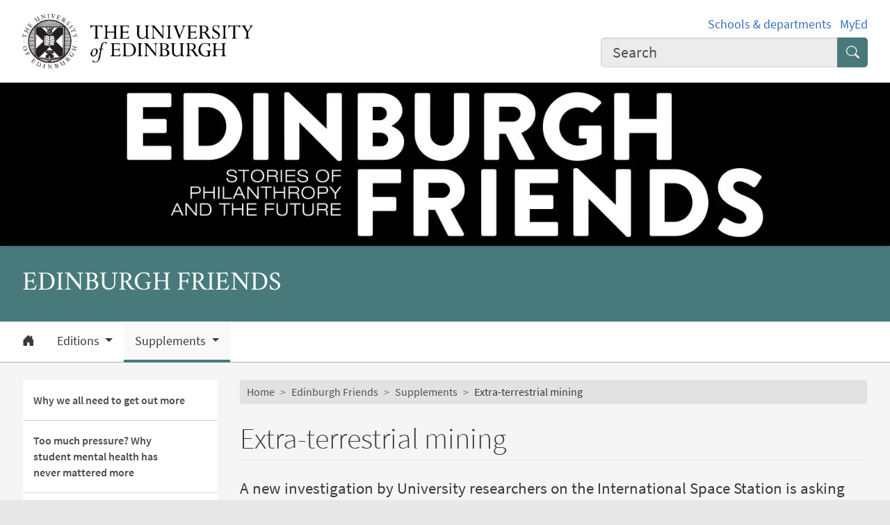

--- FILE ---
content_type: text/html; charset=UTF-8
request_url: https://edinburgh-friends.ed.ac.uk/supplements/extra-terrestrial-mining
body_size: 15227
content:
<!DOCTYPE html>
<html lang="en" dir="ltr" prefix="content: http://purl.org/rss/1.0/modules/content/  dc: http://purl.org/dc/terms/  foaf: http://xmlns.com/foaf/0.1/  og: http://ogp.me/ns#  rdfs: http://www.w3.org/2000/01/rdf-schema#  schema: http://schema.org/  sioc: http://rdfs.org/sioc/ns#  sioct: http://rdfs.org/sioc/types#  skos: http://www.w3.org/2004/02/skos/core#  xsd: http://www.w3.org/2001/XMLSchema# ">
<head>
  <meta charset="utf-8" />
<meta name="description" content="A new investigation by University researchers on the International Space Station is asking the question: could we unleash microbes to mine rocks in space?" />
<meta name="robots" content="index, follow" />
<link rel="canonical" href="https://edinburgh-friends.ed.ac.uk/supplements/extra-terrestrial-mining" />
<meta property="og:site_name" content="Edinburgh Friends" />
<meta property="og:url" content="https://edinburgh-friends.ed.ac.uk/supplements/extra-terrestrial-mining" />
<meta property="og:title" content="Extra-terrestrial mining | Edinburgh Friends | Edinburgh Friends" />
<meta property="og:description" content="A new investigation by University researchers on the International Space Station is asking the question: could we unleash microbes to mine rocks in space?" />
<meta property="og:image" content="https://edinburgh-friends.ed.ac.uk/sites/default/files/thumbnails/image/biomining-900x400.jpg" />
<meta property="og:image:width" content="200px" />
<meta property="og:image:height" content="200px" />
<meta name="Generator" content="Drupal 10 (https://www.drupal.org)" />
<meta name="MobileOptimized" content="width" />
<meta name="HandheldFriendly" content="true" />
<meta name="viewport" content="width=device-width, initial-scale=1.0" />
<script>
    const uoe_gtm_necessary_container_ids = ["GTM-NFKJG5GC","GTM-W53MQQV4"];
    const uoe_gtm_advertising_container_ids = ["GTM-TFH7FXR","GTM-WHQZZ56","GTM-P8ZBCXN"];
    const uoe_gtm_performance_container_ids = ["GTM-K98J2SB","GTM-TQN45VX","GTM-5P5K4D2"];
    // Necessary containers are always active.
    uoe_gtm_necessary_container_ids.forEach(function(container_id) {
      create_gtm_script_tag(container_id, 'necessary');
    });
    init_gtm();
    document.addEventListener('changed.uoe.consent', function (event) {
      switch (event.allowedList) {
      case 'advertising,necessary,performance':
        uoe_gtm_advertising_container_ids.forEach(function(container_id) {
          create_gtm_script_tag(container_id, 'advertising');
        });
        uoe_gtm_performance_container_ids.forEach(function(container_id) {
          create_gtm_script_tag(container_id, 'performance');
        });
        break
      case 'necessary,performance':
        uoe_gtm_performance_container_ids.forEach(function(container_id) {
          create_gtm_script_tag(container_id, 'performance');
        });
        break
      case 'advertising,necessary':
        uoe_gtm_advertising_container_ids.forEach(function(container_id) {
          create_gtm_script_tag(container_id, 'advertising');
        });
        break
      }
    })
    function create_gtm_script_tag(container_id, container_name) {
      var f = document.getElementsByTagName('script')[0];
      var j = document.createElement('script');
      j.async = true;
      j.className = 'uoe-edgel-gtm-container-script';
      j.id = 'uoe_edgel_gtm_' + container_name + '_' + container_id;
      j.src = 'https://www.googletagmanager.com/gtm.js?id=' + container_id;
      f.parentNode.insertBefore(j, f);
      init_gtm();
    }
    function init_gtm() {
      window.dataLayer = window.dataLayer || [];
      window.dataLayer.push({
        'gtm.start': new Date().getTime(),
        event: 'gtm.js'
      });
    }
  </script>
<link rel="icon" href="/themes/upstream/wpp_theme/images/favicon.ico" type="image/vnd.microsoft.icon" />

    <title>Extra-terrestrial mining | Edinburgh Friends | Edinburgh Friends</title>
    <link rel="stylesheet" media="all" href="/sites/default/files/css/css_JRzQiew42-iJM2xGSKjNJ6A3F06h7B3PZhe5MWm9n8s.css?delta=0&amp;language=en&amp;theme=wpp_theme&amp;include=eJxNyEEOwyAMBMAPEXhStMQboDKJhUFVft9jM8fplIZ0Np0c8YDNdl_BMFAGrHqSsQwa_xPXZStr80oJ_vhkTxnO8DXbZ2VnohTq9oG8s-idoa9QFhzPD436MbU" />
<link rel="stylesheet" media="all" href="/sites/default/files/css/css_ymNbJgnJmPiXn-wr5cMFrryWH09N0gI0RMSwT0vJYwo.css?delta=1&amp;language=en&amp;theme=wpp_theme&amp;include=eJxNyEEOwyAMBMAPEXhStMQboDKJhUFVft9jM8fplIZ0Np0c8YDNdl_BMFAGrHqSsQwa_xPXZStr80oJ_vhkTxnO8DXbZ2VnohTq9oG8s-idoa9QFhzPD436MbU" />

      
</head>
<body class="page-node--generic_content node--migrated">
<a href="#main-content" class="skip-link">
  Skip to main content
</a>

  <div class="dialog-off-canvas-main-canvas" data-off-canvas-main-canvas>
    <!-- Google Tag Manager (noscript) service (necessary, service)-->
<noscript>
      <iframe
        id="uoe_edgel_gtm_noscript_GTM-NFKJG5GC"
        class="uoe-edgel-gtm-container-noscript"
        src="https://www.googletagmanager.com/ns.html?id=GTM-NFKJG5GC"
        height="0"
        width="0"
        style="display:none;visibility:hidden"
    ></iframe>
      <iframe
        id="uoe_edgel_gtm_noscript_ GTM-W53MQQV4"
        class="uoe-edgel-gtm-container-noscript"
        src="https://www.googletagmanager.com/ns.html?id= GTM-W53MQQV4"
        height="0"
        width="0"
        style="display:none;visibility:hidden"
    ></iframe>
      <iframe
        id="uoe_edgel_gtm_noscript_"
        class="uoe-edgel-gtm-container-noscript"
        src="https://www.googletagmanager.com/ns.html?id="
        height="0"
        width="0"
        style="display:none;visibility:hidden"
    ></iframe>
  </noscript>
<!-- End Google Tag Manager (noscript) (necessary, service) -->

<header role="banner" class="masthead">
  <div class="container-masthead">
    <div class="row">
      <div class="col-md-7 col-lg-8">
        <a href="https://www.ed.ac.uk/">
          <img class="masthead-logo" src="/themes/upstream/wpp_theme/images/logo.png" alt="The University of Edinburgh home">
        </a>
      </div>
              <div class="col-md-5 col-lg-4">
          <div class="masthead-text">
            <ul class="list-inline">
              <li class="list-inline-item">
                <a href="https://www.ed.ac.uk/schools-departments">Schools &amp; departments</a>
              </li>
              <li class="list-inline-item">
                <a href="https://www.myed.ed.ac.uk/">MyEd</a>
              </li>
            </ul>
          </div>
          <div role="search" class="masthead-search">
            <form action="https://search.ed.ac.uk/" method="get">
              <div class="input-group input-group-lg">
                <input type="search" aria-label="Input your search term" placeholder="Search" class="form-control"
                       data-bs-items="4" data-provide="uoe-search" name="q" autocomplete="off" spellcheck="true"
                       dir="auto"/>
                <button class="btn btn-search" type="submit">
                  <span class="visually-hidden">Submit search</span>
                </button>
              </div>
            </form>
          </div>
        </div>
          </div>
  </div>
  
        
          <div class="masthead-hero">
      <div class="masthead-banner">
        <picture>
                  <source srcset="/sites/default/files/styles/banner_1500x275/public/banner/ef_web_banner.jpg.webp?itok=pq3osHi1 1x" media="only screen and (min-width: 1200px)" type="image/webp" width="1500" height="275"/>
              <source srcset="/sites/default/files/styles/banner_1200x220/public/banner/ef_web_banner.jpg.webp?itok=QzCoWRAD 1x" media="all and (min-width: 992px)" type="image/webp" width="1200" height="220"/>
              <source srcset="/sites/default/files/styles/banner_992x182/public/banner/ef_web_banner.jpg.webp?itok=ggb_BZqk 1x" media="all and (min-width: 768px)" type="image/webp" width="992" height="182"/>
              <source srcset="/sites/default/files/styles/banner_768x141/public/banner/ef_web_banner.jpg.webp?itok=piFY75zL 1x" media="all and (min-width: 576px)" type="image/webp" width="768" height="141"/>
                  <img class="masthead-hero-image" width="315" height="70" src="/sites/default/files/styles/banner_315x70/public/banner/ef_web_banner.jpg.webp?itok=zBPCTzij" alt="" loading="lazy" typeof="foaf:Image" />

  </picture>


          </div>
  
      <div class="masthead-title">
              <span class="h1">Edinburgh Friends</span>
                  </div>
  
</div>

  
      <div class="navbar-light bg-white uoe-mega-menu">
        <div>
    <nav class="uoe-nav navbar navbar-expand-md py-0 uoe-mega-menu-block" role="navigation"
     aria-labelledby="navbarDropdown" id="block-subsitemenu">
            
  <h2 class="visually-hidden" id="block-subsitemenu-menu">Subsite menu</h2>
  

    <div class="container-fluid navbar-light bg-white uoe-mega-menu flex-wrap justify-content-start">
            
  
    
<ul data-block="nav_main" class="navbar-nav me-auto ps-lg-0">

  
        
                                          
       
            
          <li class="nav-item dropdown position-static">

            
                          <a href="/node/87296" class="nav-link dropdown-toggle px-3 text-dark level-1">            <i class="bi-house-door-fill" alt="Home" title="Back to homepage"></i><span class="visually-hidden">Home</span>
          </a>

            
          
          </li>
        
                        
       
            
          <li class="nav-item dropdown position-static menu-item--expanded">

            
            
              <a href="/editions" class="nav-link dropdown-toggle px-3 text-dark level-1" role="button" data-bs-toggle="dropdown" aria-expanded="false" id="navbarDropdown" data-drupal-link-system-path="node/87298">          Editions
        </a>

            <div class="dropdown-menu w-100 container">
              <div class="container mega-dropdown">
                <div class="row my-md-2">
                  <div class="col">
                    <ul>
                      <li><a class="dropdown-item text-wrap text-brand overview-link" href="/editions">          Editions
        <i class="bi-chevron-right" aria-hidden="true"></i></a></li>
                    </ul>
                  </div>
                </div>

                
  
    
  <ul>

    <div class="row row-cols-1 row-cols-md-2 row-cols-lg-4 my-md-2 menu-section">

      
        
                        
       
            <div class="col mb-md-5 menu-col px-0">
              <ul>

                                <li class="menu-item--collapsed">

                  
                                      <a  class="menu-item--collapsed dropdown-item text-wrap text-dark fw-bold level-2" href="/editions/issue-11">          2019 - Issue 11
        </a>

                                  </li>
              </ul>
            </div>

          
          </li>
        
                        
       
            <div class="col mb-md-5 menu-col px-0">
              <ul>

                                <li class="menu-item--collapsed">

                  
                                      <a  class="menu-item--collapsed dropdown-item text-wrap text-dark fw-bold level-2" href="/editions/issue-10">          2018 - Issue 10
        </a>

                                  </li>
              </ul>
            </div>

          
          </li>
        
                        
       
            <div class="col mb-md-5 menu-col px-0">
              <ul>

                                <li class="menu-item--collapsed">

                  
                                      <a  class="menu-item--collapsed dropdown-item text-wrap text-dark fw-bold level-2" href="/editions/issue-9">          2017 - Issue 9
        </a>

                                  </li>
              </ul>
            </div>

          
          </li>
        
                        
       
            <div class="col mb-md-5 menu-col px-0">
              <ul>

                                <li class="menu-item--collapsed">

                  
                                      <a  class="menu-item--collapsed dropdown-item text-wrap text-dark fw-bold level-2" href="/editions/issue-8">          2016 - Issue 8
        </a>

                                  </li>
              </ul>
            </div>

          
          </li>
        
                        
       
            <div class="col mb-md-5 menu-col px-0">
              <ul>

                                <li>

                  
                                      <a  class="dropdown-item text-wrap text-dark fw-bold level-2" href="/editions/issue-7">          2015 - Issue 7
        </a>

                                  </li>
              </ul>
            </div>

          
          </li>
        
                        
       
            <div class="col mb-md-5 menu-col px-0">
              <ul>

                                <li class="menu-item--collapsed">

                  
                                      <a  class="menu-item--collapsed dropdown-item text-wrap text-dark fw-bold level-2" href="/editions/issue-6">          2014 - Issue 6
        </a>

                                  </li>
              </ul>
            </div>

          
          </li>
        
                        
       
            <div class="col mb-md-5 menu-col px-0">
              <ul>

                                <li>

                  
                                      <a  class="dropdown-item text-wrap text-dark fw-bold level-2" href="/editions/issue-5">          2013 - Issue 5
        </a>

                                  </li>
              </ul>
            </div>

          
          </li>
        
                        
       
            <div class="col mb-md-5 menu-col px-0">
              <ul>

                                <li>

                  
                                      <a  class="dropdown-item text-wrap text-dark fw-bold level-2" href="/editions/issues-1-4">          Issues 1 - 4
        </a>

                                  </li>
              </ul>
            </div>

          
          </li>
              </ul>
            

            
          
          </li>
        
                        
       
            
          <li class="nav-item dropdown position-static menu-item--expanded menu-item--active-trail">

            
            
              <a href="/supplements" class="nav-link dropdown-toggle px-3 text-dark level-1" role="button" data-bs-toggle="dropdown" aria-expanded="false" id="navbarDropdown" data-drupal-link-system-path="node/87297">          Supplements
        </a>

            <div class="dropdown-menu w-100 container">
              <div class="container mega-dropdown">
                <div class="row my-md-2">
                  <div class="col">
                    <ul>
                      <li><a class="dropdown-item text-wrap text-brand overview-link" href="/supplements">          Supplements
        <i class="bi-chevron-right" aria-hidden="true"></i></a></li>
                    </ul>
                  </div>
                </div>

                
  
    
  <ul>

    <div class="row row-cols-1 row-cols-md-2 row-cols-lg-4 my-md-2 menu-section">

      
        
                        
       
            <div class="col mb-md-5 menu-col px-0">
              <ul>

                                <li>

                  
                                      <a  class="dropdown-item text-wrap text-dark fw-bold level-2" href="/supplements/why-we-all-need-get-out-more">          Why we all need to get out more
        </a>

                                  </li>
              </ul>
            </div>

          
          </li>
        
                        
       
            <div class="col mb-md-5 menu-col px-0">
              <ul>

                                <li>

                  
                                      <a  class="dropdown-item text-wrap text-dark fw-bold level-2" href="/supplements/too-much-pressure">          Too much pressure? Why student mental health has never mattered more
        </a>

                                  </li>
              </ul>
            </div>

          
          </li>
        
                        
       
            <div class="col mb-md-5 menu-col px-0">
              <ul>

                                <li>

                  
                                      <a  class="dropdown-item text-wrap text-dark fw-bold level-2" href="/supplements/mapping-solutions-from-space">          Mapping solutions from space
        </a>

                                  </li>
              </ul>
            </div>

          
          </li>
        
                        
       
            <div class="col mb-md-5 menu-col px-0">
              <ul>

                                <li>

                  
                                      <a  class="dropdown-item text-wrap text-dark fw-bold level-2" href="/supplements/next-generation-ocean-changemakers">          Bringing together the next generation of ocean changemakers
        </a>

                                  </li>
              </ul>
            </div>

          
          </li>
        
                        
       
            <div class="col mb-md-5 menu-col px-0">
              <ul>

                                <li>

                  
                                      <a  class="dropdown-item text-wrap text-dark fw-bold level-2" href="/supplements/feeding-the-thousands">          Feeding the thousands
        </a>

                                  </li>
              </ul>
            </div>

          
          </li>
        
                        
       
            <div class="col mb-md-5 menu-col px-0">
              <ul>

                                <li>

                  
                                      <a  class="dropdown-item text-wrap text-dark fw-bold level-2" href="/supplements/business-with-purpose">          Business with purpose: creating leaders for social change
        </a>

                                  </li>
              </ul>
            </div>

          
          </li>
        
                        
       
            <div class="col mb-md-5 menu-col px-0">
              <ul>

                                <li>

                  
                                      <a  class="dropdown-item text-wrap text-dark fw-bold level-2" href="/supplements/can-ancient-asian-remedy-prevent-covid">          Can an ancient Asian remedy help prevent the spread of Covid-19?
        </a>

                                  </li>
              </ul>
            </div>

          
          </li>
        
                        
       
            <div class="col mb-md-5 menu-col px-0">
              <ul>

                                <li>

                  
                                      <a  class="dropdown-item text-wrap text-dark fw-bold level-2" href="/supplements/meet-behavioural-scientist-guiding-through-covid19">          Meet the behavioural scientist guiding us through Covid-19
        </a>

                                  </li>
              </ul>
            </div>

          
          </li>
        
                        
       
            <div class="col mb-md-5 menu-col px-0">
              <ul>

                                <li>

                  
                                      <a  class="dropdown-item text-wrap text-dark fw-bold level-2" href="/supplements/looking-out-for-our-neighbours">          Looking out for our neighbours
        </a>

                                  </li>
              </ul>
            </div>

          
          </li>
        
                        
       
            <div class="col mb-md-5 menu-col px-0">
              <ul>

                                <li>

                  
                                      <a  class="dropdown-item text-wrap text-dark fw-bold level-2" href="/supplements/new-normal-covid19-fresh-hope-climate-crisis">          Will a “new normal” after Covid-19 offer fresh hope for the climate crisis?
        </a>

                                  </li>
              </ul>
            </div>

          
          </li>
        
                        
       
            <div class="col mb-md-5 menu-col px-0">
              <ul>

                                <li>

                  
                                      <a  class="dropdown-item text-wrap text-dark fw-bold level-2" href="/supplements/reaching-next-generation-scientists">          Reaching the next generation of scientists
        </a>

                                  </li>
              </ul>
            </div>

          
          </li>
        
                        
       
            <div class="col mb-md-5 menu-col px-0">
              <ul>

                                <li>

                  
                                      <a  class="dropdown-item text-wrap text-dark fw-bold level-2" href="/supplements/our-questions-2020">          Our questions for 2020
        </a>

                                  </li>
              </ul>
            </div>

          
          </li>
        
                        
       
            <div class="col mb-md-5 menu-col px-0">
              <ul>

                                <li>

                  
                                      <a  class="dropdown-item text-wrap text-dark fw-bold level-2" href="/supplements/the-heart-attack-gender-gap">          The heart attack gender gap
        </a>

                                  </li>
              </ul>
            </div>

          
          </li>
        
                        
       
            <div class="col mb-md-5 menu-col px-0">
              <ul>

                                <li>

                  
                                      <a  class="dropdown-item text-wrap text-dark fw-bold level-2" href="/supplements/how-smartphone-become-lifesaver">          How a smartphone could become a life-saver
        </a>

                                  </li>
              </ul>
            </div>

          
          </li>
        
                        
       
            <div class="col mb-md-5 menu-col px-0">
              <ul>

                                <li class="menu-item--active-trail">

                  
                                      <a  class="menu-item--active-trail dropdown-item text-wrap text-dark fw-bold level-2" href="/supplements/extra-terrestrial-mining">          Extra-terrestrial mining
        </a>

                                  </li>
              </ul>
            </div>

          
          </li>
        
                        
       
            <div class="col mb-md-5 menu-col px-0">
              <ul>

                                <li>

                  
                                      <a  class="dropdown-item text-wrap text-dark fw-bold level-2" href="/supplements/in-support-of-art">          In support of art
        </a>

                                  </li>
              </ul>
            </div>

          
          </li>
        
                        
       
            <div class="col mb-md-5 menu-col px-0">
              <ul>

                                <li>

                  
                                      <a  class="dropdown-item text-wrap text-dark fw-bold level-2" href="/supplements/stopping-cancer-before-develops">          Stopping cancer before it develops
        </a>

                                  </li>
              </ul>
            </div>

          
          </li>
        
                        
       
            <div class="col mb-md-5 menu-col px-0">
              <ul>

                                <li>

                  
                                      <a  class="dropdown-item text-wrap text-dark fw-bold level-2" href="/supplements/science-behind-great-chocolate">          The science behind great chocolate
        </a>

                                  </li>
              </ul>
            </div>

          
          </li>
        
                        
       
            <div class="col mb-md-5 menu-col px-0">
              <ul>

                                <li>

                  
                                      <a  class="dropdown-item text-wrap text-dark fw-bold level-2" href="/supplements/beauty-ugly-fruit">          The beauty of ugly fruit
        </a>

                                  </li>
              </ul>
            </div>

          
          </li>
        
                        
       
            <div class="col mb-md-5 menu-col px-0">
              <ul>

                                <li>

                  
                                      <a  class="dropdown-item text-wrap text-dark fw-bold level-2" href="/supplements/me-and-my-epilepsy">          Me and My Epilepsy
        </a>

                                  </li>
              </ul>
            </div>

          
          </li>
        
                        
       
            <div class="col mb-md-5 menu-col px-0">
              <ul>

                                <li>

                  
                                      <a  class="dropdown-item text-wrap text-dark fw-bold level-2" href="/supplements/exploring-frozen-continent">          Exploring the frozen continent
        </a>

                                  </li>
              </ul>
            </div>

          
          </li>
        
                        
       
            <div class="col mb-md-5 menu-col px-0">
              <ul>

                                <li>

                  
                                      <a  class="dropdown-item text-wrap text-dark fw-bold level-2" href="/supplements/interface-of-science-art">          At the interface of science and art
        </a>

                                  </li>
              </ul>
            </div>

          
          </li>
        
                        
       
            <div class="col mb-md-5 menu-col px-0">
              <ul>

                                <li>

                  
                                      <a  class="dropdown-item text-wrap text-dark fw-bold level-2" href="/supplements/no-mind-left-behind">          No mind left behind
        </a>

                                  </li>
              </ul>
            </div>

          
          </li>
        
                        
       
            <div class="col mb-md-5 menu-col px-0">
              <ul>

                                <li>

                  
                                      <a  class="dropdown-item text-wrap text-dark fw-bold level-2" href="/supplements/path-to-planetary-health">          The path to planetary health
        </a>

                                  </li>
              </ul>
            </div>

          
          </li>
        
                        
       
            <div class="col mb-md-5 menu-col px-0">
              <ul>

                                <li>

                  
                                      <a  class="dropdown-item text-wrap text-dark fw-bold level-2" href="/supplements/programmed-to-succeed">          Programmed to succeed
        </a>

                                  </li>
              </ul>
            </div>

          
          </li>
        
                        
       
            <div class="col mb-md-5 menu-col px-0">
              <ul>

                                <li>

                  
                                      <a  class="dropdown-item text-wrap text-dark fw-bold level-2" href="/supplements/music-to-their-ears">          Music to their ears
        </a>

                                  </li>
              </ul>
            </div>

          
          </li>
        
                        
       
            <div class="col mb-md-5 menu-col px-0">
              <ul>

                                <li>

                  
                                      <a  class="dropdown-item text-wrap text-dark fw-bold level-2" href="/supplements/thinking-big-in-mental-health">          Thinking big in mental health
        </a>

                                  </li>
              </ul>
            </div>

          
          </li>
        
                        
       
            <div class="col mb-md-5 menu-col px-0">
              <ul>

                                <li>

                  
                                      <a  class="dropdown-item text-wrap text-dark fw-bold level-2" href="/supplements/revolution-cancer-research">          A revolution in cancer research
        </a>

                                  </li>
              </ul>
            </div>

          
          </li>
        
                        
       
            <div class="col mb-md-5 menu-col px-0">
              <ul>

                                <li>

                  
                                      <a  class="dropdown-item text-wrap text-dark fw-bold level-2" href="/supplements/scotlands-jurassic-park">          Scotland’s Jurassic Park
        </a>

                                  </li>
              </ul>
            </div>

          
          </li>
        
                        
       
            <div class="col mb-md-5 menu-col px-0">
              <ul>

                                <li>

                  
                                      <a  class="dropdown-item text-wrap text-dark fw-bold level-2" href="/supplements/small-bar-of-soap-with-big-impact">          A small bar of soap with big impact
        </a>

                                  </li>
              </ul>
            </div>

          
          </li>
        
                        
       
            <div class="col mb-md-5 menu-col px-0">
              <ul>

                                <li>

                  
                                      <a  class="dropdown-item text-wrap text-dark fw-bold level-2" href="/supplements/closing-digital-divide">          Closing the Digital Divide
        </a>

                                  </li>
              </ul>
            </div>

          
          </li>
        
                        
       
            <div class="col mb-md-5 menu-col px-0">
              <ul>

                                <li>

                  
                                      <a  class="dropdown-item text-wrap text-dark fw-bold level-2" href="/supplements/gift-of-education">          The Gift of Education
        </a>

                                  </li>
              </ul>
            </div>

          
          </li>
        
                        
       
            <div class="col mb-md-5 menu-col px-0">
              <ul>

                                <li>

                  
                                      <a  class="dropdown-item text-wrap text-dark fw-bold level-2" href="/supplements/art-prizes-for-new-graduates">          Art Prizes for New Graduates
        </a>

                                  </li>
              </ul>
            </div>

          
          </li>
        
                        
       
            <div class="col mb-md-5 menu-col px-0">
              <ul>

                                <li>

                  
                                      <a  class="dropdown-item text-wrap text-dark fw-bold level-2" href="/supplements/driven-make-difference">          Driven to make a difference
        </a>

                                  </li>
              </ul>
            </div>

          
          </li>
        
                        
       
            <div class="col mb-md-5 menu-col px-0">
              <ul>

                                <li>

                  
                                      <a  class="dropdown-item text-wrap text-dark fw-bold level-2" href="/supplements/dixons-carphone-enhances-student-support">          Dixons Carphone enhances student support
        </a>

                                  </li>
              </ul>
            </div>

          
          </li>
        
                        
       
            <div class="col mb-md-5 menu-col px-0">
              <ul>

                                <li>

                  
                                      <a  class="dropdown-item text-wrap text-dark fw-bold level-2" href="/supplements/time-in-field">          Time in the Field
        </a>

                                  </li>
              </ul>
            </div>

          
          </li>
        
                        
       
            <div class="col mb-md-5 menu-col px-0">
              <ul>

                                <li>

                  
                                      <a  class="dropdown-item text-wrap text-dark fw-bold level-2" href="/supplements/going-the-distance">          Going the Distance
        </a>

                                  </li>
              </ul>
            </div>

          
          </li>
        
                        
       
            <div class="col mb-md-5 menu-col px-0">
              <ul>

                                <li>

                  
                                      <a  class="dropdown-item text-wrap text-dark fw-bold level-2" href="/supplements/vision-in-innovation">          A Vision in Innovation
        </a>

                                  </li>
              </ul>
            </div>

          
          </li>
        
                        
       
            <div class="col mb-md-5 menu-col px-0">
              <ul>

                                <li>

                  
                                      <a  class="dropdown-item text-wrap text-dark fw-bold level-2" href="/supplements/realising-my-potential">          Realising my potential
        </a>

                                  </li>
              </ul>
            </div>

          
          </li>
        
                        
       
            <div class="col mb-md-5 menu-col px-0">
              <ul>

                                <li>

                  
                                      <a  class="dropdown-item text-wrap text-dark fw-bold level-2" href="/supplements/when-philosophy-meets-art">          When Philosophy meets Art
        </a>

                                  </li>
              </ul>
            </div>

          
          </li>
        
                        
       
            <div class="col mb-md-5 menu-col px-0">
              <ul>

                                <li>

                  
                                      <a  class="dropdown-item text-wrap text-dark fw-bold level-2" href="/supplements/eyes-on-prizes">          Eyes on the Prizes
        </a>

                                  </li>
              </ul>
            </div>

          
          </li>
              </ul>
            

            
          
          </li>
              </ul>
            



      </div>
</nav>
<nav class="uoe-nav navbar navbar-expand-md py-0 uoe-mega-menu-block" role="navigation"
     aria-labelledby="block-subsitemobilemenu-menu" id="block-subsitemobilemenu">
            
  <h2 class="visually-hidden" id="block-subsitemobilemenu-menu">Subsite mobile menu</h2>
  

    <div class="container-fluid navbar-light bg-white uoe-mega-menu flex-wrap justify-content-start">
          
  
  
    
<ul data-block="nav_main subsitemobilemenu" class="uoe-nav navbar-nav me-auto ps-lg-0 collapse" id="uoe-420901">
  
    
        
    
    
    <li>

      
              <a  class="uoe-nav-link collapsed uoe-nav-link-root side-level-1" href="/node/87296">      Home
    </a>
      
      
      
        
    
    
    <li class="menu-item--expanded">

      
      
                <div class="mob-menu-link-btn-group btn-group d-flex" role="group">
          <a  class="menu-item--expanded uoe-nav-link collapsed uoe-nav-link-root side-level-1 has-children mob-menu-link w-100"
            href="/editions">
                  Editions
    
          </a>

                              <button type="button" class="btn btn-lg dropdown-toggle-split uoe-nav-link-btn-root"
                  data-bs-toggle="collapse" data-bs-target="#menu-item-1782062024"
                  aria-expanded="false"
                  aria-label="Expand submenu">
            <i class="bi-plus" aria-hidden="true"></i>
            <span class="visually-hidden">Expand/collapse submenu</span>
          </button>
        </div>
        <div class="collapse " id="menu-item-1782062024">
          <ul class="btn-toggle-nav">
              
  
      <ul>
    
    
        
    
      
    <li class="side-level-2 menu-item--expanded collapsed">

            
        
        <div class="mob-menu-link-btn-group btn-group d-flex" role="group">
          <a  class="side-level-2 menu-item--expanded collapsed uoe-nav-link uoe-nav-link-ancestor has-children mob-menu-link w-100"
            href="/editions/issue-11">
                  2019 - Issue 11
    
          </a>

                              <button type="button" class="btn btn-lg dropdown-toggle-split uoe-nav-link-btn-ancestor"
                  data-bs-toggle="collapse" data-bs-target="#menu-item-1505871879"
                  aria-expanded="false"
                  aria-label="Expand submenu">
            <i class="bi-plus" aria-hidden="true"></i>
            <span class="visually-hidden">Expand/collapse submenu</span>
          </button>
        </div>
        <div class="collapse " id="menu-item-1505871879">
          <ul class="btn-toggle-nav">

              
  
      <ul>
    
    
        
    
      
    <li class="side-level-3 collapsed">

                    <a  class="side-level-3 collapsed uoe-nav-link uoe-nav-link-ancestor" href="/editions/issue-11/philanthropy-appetite-risk">      Philanthropy and the appetite for risk
    </a>

      
      
      
        
    
      
    <li class="side-level-3 collapsed">

                    <a  class="side-level-3 collapsed uoe-nav-link uoe-nav-link-ancestor" href="/editions/issue-11/milestones">      Milestones
    </a>

      
      
      
        
    
      
    <li class="side-level-3 collapsed">

                    <a  class="side-level-3 collapsed uoe-nav-link uoe-nav-link-ancestor" href="/editions/issue-11/edinburgh-for-everyone">      An Edinburgh for everyone
    </a>

      
      
      
        
    
      
    <li class="side-level-3 collapsed">

                    <a  class="side-level-3 collapsed uoe-nav-link uoe-nav-link-ancestor" href="/editions/issue-11/out-corporate-closet">      Out of the corporate closet
    </a>

      
      
      
        
    
      
    <li class="side-level-3 collapsed">

                    <a  class="side-level-3 collapsed uoe-nav-link uoe-nav-link-ancestor" href="/editions/issue-11/protecting-our-most-valuable-resources">      Protecting our most valuable resources
    </a>

      
      
      
        
    
      
    <li class="side-level-3 collapsed">

                    <a  class="side-level-3 collapsed uoe-nav-link uoe-nav-link-ancestor" href="/editions/issue-11/technoethics-human-flourishing">      Technoethics and the pursuit of human flourishing
    </a>

      
      
      
        
    
      
    <li class="side-level-3 collapsed">

                    <a  class="side-level-3 collapsed uoe-nav-link uoe-nav-link-ancestor" href="/editions/issue-11/save-our-oceans">      Save our oceans
    </a>

      
      
        </ul>
    
          </ul>
        </div>

      
      
      
        
    
      
    <li class="side-level-2 menu-item--expanded collapsed">

            
        
        <div class="mob-menu-link-btn-group btn-group d-flex" role="group">
          <a  class="side-level-2 menu-item--expanded collapsed uoe-nav-link uoe-nav-link-ancestor has-children mob-menu-link w-100"
            href="/editions/issue-10">
                  2018 - Issue 10
    
          </a>

                              <button type="button" class="btn btn-lg dropdown-toggle-split uoe-nav-link-btn-ancestor"
                  data-bs-toggle="collapse" data-bs-target="#menu-item-1396736101"
                  aria-expanded="false"
                  aria-label="Expand submenu">
            <i class="bi-plus" aria-hidden="true"></i>
            <span class="visually-hidden">Expand/collapse submenu</span>
          </button>
        </div>
        <div class="collapse " id="menu-item-1396736101">
          <ul class="btn-toggle-nav">

              
  
      <ul>
    
    
        
    
      
    <li class="side-level-3 collapsed">

                    <a  class="side-level-3 collapsed uoe-nav-link uoe-nav-link-ancestor" href="/editions/issue-10/welcome">      Welcome
    </a>

      
      
      
        
    
      
    <li class="side-level-3 collapsed">

                    <a  class="side-level-3 collapsed uoe-nav-link uoe-nav-link-ancestor" href="/editions/issue-10/milestones">      Milestones
    </a>

      
      
      
        
    
      
    <li class="side-level-3 collapsed">

                    <a  class="side-level-3 collapsed uoe-nav-link uoe-nav-link-ancestor" href="/editions/issue-10/bright-future">      Bright Future
    </a>

      
      
      
        
    
      
    <li class="side-level-3 collapsed">

                    <a  class="side-level-3 collapsed uoe-nav-link uoe-nav-link-ancestor" href="/editions/issue-10/designs-on-being-europes-data-capital">      Designs on being Europe’s data capital
    </a>

      
      
      
        
    
      
    <li class="side-level-3 collapsed">

                    <a  class="side-level-3 collapsed uoe-nav-link uoe-nav-link-ancestor" href="/editions/issue-10/people-need-forests">      People need forests
    </a>

      
      
      
        
    
      
    <li class="side-level-3 collapsed">

                    <a  class="side-level-3 collapsed uoe-nav-link uoe-nav-link-ancestor" href="/editions/issue-10/breaking-down-barriers-building-opportunities">      Breaking down barriers, building opportunities
    </a>

      
      
        </ul>
    
          </ul>
        </div>

      
      
      
        
    
      
    <li class="side-level-2 menu-item--expanded collapsed">

            
        
        <div class="mob-menu-link-btn-group btn-group d-flex" role="group">
          <a  class="side-level-2 menu-item--expanded collapsed uoe-nav-link uoe-nav-link-ancestor has-children mob-menu-link w-100"
            href="/editions/issue-9">
                  2017 - Issue 9
    
          </a>

                              <button type="button" class="btn btn-lg dropdown-toggle-split uoe-nav-link-btn-ancestor"
                  data-bs-toggle="collapse" data-bs-target="#menu-item-252766130"
                  aria-expanded="false"
                  aria-label="Expand submenu">
            <i class="bi-plus" aria-hidden="true"></i>
            <span class="visually-hidden">Expand/collapse submenu</span>
          </button>
        </div>
        <div class="collapse " id="menu-item-252766130">
          <ul class="btn-toggle-nav">

              
  
      <ul>
    
    
        
    
      
    <li class="side-level-3 collapsed">

                    <a  class="side-level-3 collapsed uoe-nav-link uoe-nav-link-ancestor" href="/editions/issue-9/note-to-friends">      Note to Friends
    </a>

      
      
      
        
    
      
    <li class="side-level-3 collapsed">

                    <a  class="side-level-3 collapsed uoe-nav-link uoe-nav-link-ancestor" href="/editions/issue-9/very-european-union">      A very European union
    </a>

      
      
      
        
    
      
    <li class="side-level-3 collapsed">

                    <a  class="side-level-3 collapsed uoe-nav-link uoe-nav-link-ancestor" href="/editions/issue-9/let-music-play">      Let the music play
    </a>

      
      
      
        
    
      
    <li class="side-level-3 collapsed">

                    <a  class="side-level-3 collapsed uoe-nav-link uoe-nav-link-ancestor" href="/editions/issue-9/empowering-tutors">      Empowering tutors
    </a>

      
      
      
        
    
      
    <li class="side-level-3 collapsed">

                    <a  class="side-level-3 collapsed uoe-nav-link uoe-nav-link-ancestor" href="/editions/issue-9/meeting-of-minds">      A meeting of minds
    </a>

      
      
      
        
    
      
    <li class="side-level-3 collapsed">

                    <a  class="side-level-3 collapsed uoe-nav-link uoe-nav-link-ancestor" href="/editions/issue-9/battle-against-brain-cancer">      The battle against brain cancer
    </a>

      
      
      
        
    
      
    <li class="side-level-3 collapsed">

                    <a  class="side-level-3 collapsed uoe-nav-link uoe-nav-link-ancestor" href="/editions/issue-9/power-people">      Power to the people
    </a>

      
      
      
        
    
      
    <li class="side-level-3 collapsed">

                    <a  class="side-level-3 collapsed uoe-nav-link uoe-nav-link-ancestor" href="/editions/issue-9/done-deal">      A done deal
    </a>

      
      
        </ul>
    
          </ul>
        </div>

      
      
      
        
    
      
    <li class="side-level-2 menu-item--expanded collapsed">

            
        
        <div class="mob-menu-link-btn-group btn-group d-flex" role="group">
          <a  class="side-level-2 menu-item--expanded collapsed uoe-nav-link uoe-nav-link-ancestor has-children mob-menu-link w-100"
            href="/editions/issue-8">
                  2016 - Issue 8
    
          </a>

                              <button type="button" class="btn btn-lg dropdown-toggle-split uoe-nav-link-btn-ancestor"
                  data-bs-toggle="collapse" data-bs-target="#menu-item-706873734"
                  aria-expanded="false"
                  aria-label="Expand submenu">
            <i class="bi-plus" aria-hidden="true"></i>
            <span class="visually-hidden">Expand/collapse submenu</span>
          </button>
        </div>
        <div class="collapse " id="menu-item-706873734">
          <ul class="btn-toggle-nav">

              
  
      <ul>
    
    
        
    
      
    <li class="side-level-3 collapsed">

                    <a  class="side-level-3 collapsed uoe-nav-link uoe-nav-link-ancestor" href="/editions/issue-8/giving-forward-with-edinburgh">      Giving Forward with Edinburgh
    </a>

      
      
      
        
    
      
    <li class="side-level-3 collapsed">

                    <a  class="side-level-3 collapsed uoe-nav-link uoe-nav-link-ancestor" href="/editions/issue-8/african-aspirations">      African Aspirations
    </a>

      
      
      
        
    
      
    <li class="side-level-3 collapsed">

                    <a  class="side-level-3 collapsed uoe-nav-link uoe-nav-link-ancestor" href="/editions/issue-8/gifted-treasures">      Gifted Treasures
    </a>

      
      
      
        
    
      
    <li class="side-level-3 collapsed">

                    <a  class="side-level-3 collapsed uoe-nav-link uoe-nav-link-ancestor" href="/editions/issue-8/getting-right-idea">      Getting the Right Idea
    </a>

      
      
      
        
    
      
    <li class="side-level-3 collapsed">

                    <a  class="side-level-3 collapsed uoe-nav-link uoe-nav-link-ancestor" href="/editions/issue-8/quest-for-one-health">      The Quest for One Health
    </a>

      
      
      
        
    
      
    <li class="side-level-3 collapsed">

                    <a  class="side-level-3 collapsed uoe-nav-link uoe-nav-link-ancestor" href="/editions/issue-8/never-taken-for-granted">      Never Taken for Granted
    </a>

      
      
      
        
    
      
    <li class="side-level-3 collapsed">

                    <a  class="side-level-3 collapsed uoe-nav-link uoe-nav-link-ancestor" href="/editions/issue-8/tackling-poor-prognosis">      Tackling Poor Prognosis
    </a>

      
      
        </ul>
    
          </ul>
        </div>

      
      
      
        
    
      
    <li class="side-level-2 collapsed">

                    <a  class="side-level-2 collapsed uoe-nav-link uoe-nav-link-ancestor" href="/editions/issue-7">      2015 - Issue 7
    </a>

      
      
      
        
    
      
    <li class="side-level-2 menu-item--expanded collapsed">

            
        
        <div class="mob-menu-link-btn-group btn-group d-flex" role="group">
          <a  class="side-level-2 menu-item--expanded collapsed uoe-nav-link uoe-nav-link-ancestor has-children mob-menu-link w-100"
            href="/editions/issue-6">
                  2014 - Issue 6
    
          </a>

                              <button type="button" class="btn btn-lg dropdown-toggle-split uoe-nav-link-btn-ancestor"
                  data-bs-toggle="collapse" data-bs-target="#menu-item-2003078347"
                  aria-expanded="false"
                  aria-label="Expand submenu">
            <i class="bi-plus" aria-hidden="true"></i>
            <span class="visually-hidden">Expand/collapse submenu</span>
          </button>
        </div>
        <div class="collapse " id="menu-item-2003078347">
          <ul class="btn-toggle-nav">

              
  
      <ul>
    
    
        
    
      
    <li class="side-level-3 collapsed">

                    <a  class="side-level-3 collapsed uoe-nav-link uoe-nav-link-ancestor" href="/editions/issue-6/pin-money">      PIN Money
    </a>

      
      
      
        
    
      
    <li class="side-level-3 collapsed">

                    <a  class="side-level-3 collapsed uoe-nav-link uoe-nav-link-ancestor" href="/editions/issue-6/smells-like-teen-spirit">      Smells Like Teen Spirit
    </a>

      
      
      
        
    
      
    <li class="side-level-3 collapsed">

                    <a  class="side-level-3 collapsed uoe-nav-link uoe-nav-link-ancestor" href="/editions/issue-6/altered-imaging">      Altered Imaging
    </a>

      
      
      
        
    
      
    <li class="side-level-3 collapsed">

                    <a  class="side-level-3 collapsed uoe-nav-link uoe-nav-link-ancestor" href="/editions/issue-6/sporting-chances">      Sporting Chances
    </a>

      
      
      
        
    
      
    <li class="side-level-3 collapsed">

                    <a  class="side-level-3 collapsed uoe-nav-link uoe-nav-link-ancestor" href="/editions/issue-6/pet-project">      Pet Project
    </a>

      
      
      
        
    
      
    <li class="side-level-3 collapsed">

                    <a  class="side-level-3 collapsed uoe-nav-link uoe-nav-link-ancestor" href="/editions/issue-6/object-lessons">      Object Lessons
    </a>

      
      
      
        
    
      
    <li class="side-level-3 collapsed">

                    <a  class="side-level-3 collapsed uoe-nav-link uoe-nav-link-ancestor" href="/editions/issue-6/cutting-edge-support">      Cutting-edge Support
    </a>

      
      
        </ul>
    
          </ul>
        </div>

      
      
      
        
    
      
    <li class="side-level-2 collapsed">

                    <a  class="side-level-2 collapsed uoe-nav-link uoe-nav-link-ancestor" href="/editions/issue-5">      2013 - Issue 5
    </a>

      
      
      
        
    
      
    <li class="side-level-2 collapsed">

                    <a  class="side-level-2 collapsed uoe-nav-link uoe-nav-link-ancestor" href="/editions/issues-1-4">      Issues 1 - 4
    </a>

      
      
        </ul>
    
          </ul>
        </div>
      
      
      
        
    
    
    <li class="menu-item--expanded menu-item--active-trail">

      
      
                <div class="mob-menu-link-btn-group btn-group d-flex" role="group">
          <a  class="menu-item--expanded menu-item--active-trail uoe-nav-link collapsed uoe-nav-link-root side-level-1 has-children mob-menu-link w-100 active"
            href="/supplements">
                  Supplements
    
          </a>

                              <button type="button" class="btn btn-lg dropdown-toggle-split uoe-nav-link-btn-root"
                  data-bs-toggle="collapse" data-bs-target="#menu-item-1225546891"
                  aria-expanded="true"
                  aria-label="Collapse submenu">
            <i class="bi-dash" aria-hidden="true"></i>
            <span class="visually-hidden">Expand/collapse submenu</span>
          </button>
        </div>
        <div class="collapse show" id="menu-item-1225546891">
          <ul class="btn-toggle-nav">
              
  
      <ul>
    
    
        
    
      
    <li class="side-level-2 collapsed">

                    <a  class="side-level-2 collapsed uoe-nav-link uoe-nav-link-ancestor" href="/supplements/why-we-all-need-get-out-more">      Why we all need to get out more
    </a>

      
      
      
        
    
      
    <li class="side-level-2 collapsed">

                    <a  class="side-level-2 collapsed uoe-nav-link uoe-nav-link-ancestor" href="/supplements/too-much-pressure">      Too much pressure? Why student mental health has never mattered more
    </a>

      
      
      
        
    
      
    <li class="side-level-2 collapsed">

                    <a  class="side-level-2 collapsed uoe-nav-link uoe-nav-link-ancestor" href="/supplements/mapping-solutions-from-space">      Mapping solutions from space
    </a>

      
      
      
        
    
      
    <li class="side-level-2 collapsed">

                    <a  class="side-level-2 collapsed uoe-nav-link uoe-nav-link-ancestor" href="/supplements/next-generation-ocean-changemakers">      Bringing together the next generation of ocean changemakers
    </a>

      
      
      
        
    
      
    <li class="side-level-2 collapsed">

                    <a  class="side-level-2 collapsed uoe-nav-link uoe-nav-link-ancestor" href="/supplements/feeding-the-thousands">      Feeding the thousands
    </a>

      
      
      
        
    
      
    <li class="side-level-2 collapsed">

                    <a  class="side-level-2 collapsed uoe-nav-link uoe-nav-link-ancestor" href="/supplements/business-with-purpose">      Business with purpose: creating leaders for social change
    </a>

      
      
      
        
    
      
    <li class="side-level-2 collapsed">

                    <a  class="side-level-2 collapsed uoe-nav-link uoe-nav-link-ancestor" href="/supplements/can-ancient-asian-remedy-prevent-covid">      Can an ancient Asian remedy help prevent the spread of Covid-19?
    </a>

      
      
      
        
    
      
    <li class="side-level-2 collapsed">

                    <a  class="side-level-2 collapsed uoe-nav-link uoe-nav-link-ancestor" href="/supplements/meet-behavioural-scientist-guiding-through-covid19">      Meet the behavioural scientist guiding us through Covid-19
    </a>

      
      
      
        
    
      
    <li class="side-level-2 collapsed">

                    <a  class="side-level-2 collapsed uoe-nav-link uoe-nav-link-ancestor" href="/supplements/looking-out-for-our-neighbours">      Looking out for our neighbours
    </a>

      
      
      
        
    
      
    <li class="side-level-2 collapsed">

                    <a  class="side-level-2 collapsed uoe-nav-link uoe-nav-link-ancestor" href="/supplements/new-normal-covid19-fresh-hope-climate-crisis">      Will a “new normal” after Covid-19 offer fresh hope for the climate crisis?
    </a>

      
      
      
        
    
      
    <li class="side-level-2 collapsed">

                    <a  class="side-level-2 collapsed uoe-nav-link uoe-nav-link-ancestor" href="/supplements/reaching-next-generation-scientists">      Reaching the next generation of scientists
    </a>

      
      
      
        
    
      
    <li class="side-level-2 collapsed">

                    <a  class="side-level-2 collapsed uoe-nav-link uoe-nav-link-ancestor" href="/supplements/our-questions-2020">      Our questions for 2020
    </a>

      
      
      
        
    
      
    <li class="side-level-2 collapsed">

                    <a  class="side-level-2 collapsed uoe-nav-link uoe-nav-link-ancestor" href="/supplements/the-heart-attack-gender-gap">      The heart attack gender gap
    </a>

      
      
      
        
    
      
    <li class="side-level-2 collapsed">

                    <a  class="side-level-2 collapsed uoe-nav-link uoe-nav-link-ancestor" href="/supplements/how-smartphone-become-lifesaver">      How a smartphone could become a life-saver
    </a>

      
      
      
        
    
      
    <li class="side-level-2 collapsed menu-item--active-trail">

                    <a  class="side-level-2 collapsed menu-item--active-trail uoe-nav-link uoe-nav-link-ancestor" href="/supplements/extra-terrestrial-mining">      Extra-terrestrial mining
    </a>

      
      
      
        
    
      
    <li class="side-level-2 collapsed">

                    <a  class="side-level-2 collapsed uoe-nav-link uoe-nav-link-ancestor" href="/supplements/in-support-of-art">      In support of art
    </a>

      
      
      
        
    
      
    <li class="side-level-2 collapsed">

                    <a  class="side-level-2 collapsed uoe-nav-link uoe-nav-link-ancestor" href="/supplements/stopping-cancer-before-develops">      Stopping cancer before it develops
    </a>

      
      
      
        
    
      
    <li class="side-level-2 collapsed">

                    <a  class="side-level-2 collapsed uoe-nav-link uoe-nav-link-ancestor" href="/supplements/science-behind-great-chocolate">      The science behind great chocolate
    </a>

      
      
      
        
    
      
    <li class="side-level-2 collapsed">

                    <a  class="side-level-2 collapsed uoe-nav-link uoe-nav-link-ancestor" href="/supplements/beauty-ugly-fruit">      The beauty of ugly fruit
    </a>

      
      
      
        
    
      
    <li class="side-level-2 collapsed">

                    <a  class="side-level-2 collapsed uoe-nav-link uoe-nav-link-ancestor" href="/supplements/me-and-my-epilepsy">      Me and My Epilepsy
    </a>

      
      
      
        
    
      
    <li class="side-level-2 collapsed">

                    <a  class="side-level-2 collapsed uoe-nav-link uoe-nav-link-ancestor" href="/supplements/exploring-frozen-continent">      Exploring the frozen continent
    </a>

      
      
      
        
    
      
    <li class="side-level-2 collapsed">

                    <a  class="side-level-2 collapsed uoe-nav-link uoe-nav-link-ancestor" href="/supplements/interface-of-science-art">      At the interface of science and art
    </a>

      
      
      
        
    
      
    <li class="side-level-2 collapsed">

                    <a  class="side-level-2 collapsed uoe-nav-link uoe-nav-link-ancestor" href="/supplements/no-mind-left-behind">      No mind left behind
    </a>

      
      
      
        
    
      
    <li class="side-level-2 collapsed">

                    <a  class="side-level-2 collapsed uoe-nav-link uoe-nav-link-ancestor" href="/supplements/path-to-planetary-health">      The path to planetary health
    </a>

      
      
      
        
    
      
    <li class="side-level-2 collapsed">

                    <a  class="side-level-2 collapsed uoe-nav-link uoe-nav-link-ancestor" href="/supplements/programmed-to-succeed">      Programmed to succeed
    </a>

      
      
      
        
    
      
    <li class="side-level-2 collapsed">

                    <a  class="side-level-2 collapsed uoe-nav-link uoe-nav-link-ancestor" href="/supplements/music-to-their-ears">      Music to their ears
    </a>

      
      
      
        
    
      
    <li class="side-level-2 collapsed">

                    <a  class="side-level-2 collapsed uoe-nav-link uoe-nav-link-ancestor" href="/supplements/thinking-big-in-mental-health">      Thinking big in mental health
    </a>

      
      
      
        
    
      
    <li class="side-level-2 collapsed">

                    <a  class="side-level-2 collapsed uoe-nav-link uoe-nav-link-ancestor" href="/supplements/revolution-cancer-research">      A revolution in cancer research
    </a>

      
      
      
        
    
      
    <li class="side-level-2 collapsed">

                    <a  class="side-level-2 collapsed uoe-nav-link uoe-nav-link-ancestor" href="/supplements/scotlands-jurassic-park">      Scotland’s Jurassic Park
    </a>

      
      
      
        
    
      
    <li class="side-level-2 collapsed">

                    <a  class="side-level-2 collapsed uoe-nav-link uoe-nav-link-ancestor" href="/supplements/small-bar-of-soap-with-big-impact">      A small bar of soap with big impact
    </a>

      
      
      
        
    
      
    <li class="side-level-2 collapsed">

                    <a  class="side-level-2 collapsed uoe-nav-link uoe-nav-link-ancestor" href="/supplements/closing-digital-divide">      Closing the Digital Divide
    </a>

      
      
      
        
    
      
    <li class="side-level-2 collapsed">

                    <a  class="side-level-2 collapsed uoe-nav-link uoe-nav-link-ancestor" href="/supplements/gift-of-education">      The Gift of Education
    </a>

      
      
      
        
    
      
    <li class="side-level-2 collapsed">

                    <a  class="side-level-2 collapsed uoe-nav-link uoe-nav-link-ancestor" href="/supplements/art-prizes-for-new-graduates">      Art Prizes for New Graduates
    </a>

      
      
      
        
    
      
    <li class="side-level-2 collapsed">

                    <a  class="side-level-2 collapsed uoe-nav-link uoe-nav-link-ancestor" href="/supplements/driven-make-difference">      Driven to make a difference
    </a>

      
      
      
        
    
      
    <li class="side-level-2 collapsed">

                    <a  class="side-level-2 collapsed uoe-nav-link uoe-nav-link-ancestor" href="/supplements/dixons-carphone-enhances-student-support">      Dixons Carphone enhances student support
    </a>

      
      
      
        
    
      
    <li class="side-level-2 collapsed">

                    <a  class="side-level-2 collapsed uoe-nav-link uoe-nav-link-ancestor" href="/supplements/time-in-field">      Time in the Field
    </a>

      
      
      
        
    
      
    <li class="side-level-2 collapsed">

                    <a  class="side-level-2 collapsed uoe-nav-link uoe-nav-link-ancestor" href="/supplements/going-the-distance">      Going the Distance
    </a>

      
      
      
        
    
      
    <li class="side-level-2 collapsed">

                    <a  class="side-level-2 collapsed uoe-nav-link uoe-nav-link-ancestor" href="/supplements/vision-in-innovation">      A Vision in Innovation
    </a>

      
      
      
        
    
      
    <li class="side-level-2 collapsed">

                    <a  class="side-level-2 collapsed uoe-nav-link uoe-nav-link-ancestor" href="/supplements/realising-my-potential">      Realising my potential
    </a>

      
      
      
        
    
      
    <li class="side-level-2 collapsed">

                    <a  class="side-level-2 collapsed uoe-nav-link uoe-nav-link-ancestor" href="/supplements/when-philosophy-meets-art">      When Philosophy meets Art
    </a>

      
      
      
        
    
      
    <li class="side-level-2 collapsed">

                    <a  class="side-level-2 collapsed uoe-nav-link uoe-nav-link-ancestor" href="/supplements/eyes-on-prizes">      Eyes on the Prizes
    </a>

      
      
        </ul>
    
          </ul>
        </div>
      
      
        </ul>
    


      </div>
</nav>

  </div>

    </div>
  </header>

<div class="container-content">
  <div class="row justify-content-lg-center">
                  <div class="col-12 col-md-3 col-lg-3">
        <div class="row">
            <div>
    

<nav role="navigation" aria-labelledby="block-sidebar-subsitemenu-menu" id="block-sidebar-subsitemenu">
                        
    <h2 class="visually-hidden" id="block-sidebar-subsitemenu-menu" class="section-title text-wrap uoe-nav-link uoe-nav-link-root overview-link bg-white">Subsite menu</h2>
    

                
  
  
    <ul data-block="sidebar_first" class="uoe-nav navbar-nav">
  
    
        
    
    
    <li>

      
              <a  class="uoe-nav-link collapsed uoe-nav-link-root side-level-1" href="/supplements/why-we-all-need-get-out-more">      Why we all need to get out more
    </a>
      
      
      
        
    
    
    <li>

      
              <a  class="uoe-nav-link collapsed uoe-nav-link-root side-level-1" href="/supplements/too-much-pressure">      Too much pressure? Why student mental health has never mattered more
    </a>
      
      
      
        
    
    
    <li>

      
              <a  class="uoe-nav-link collapsed uoe-nav-link-root side-level-1" href="/supplements/mapping-solutions-from-space">      Mapping solutions from space
    </a>
      
      
      
        
    
    
    <li>

      
              <a  class="uoe-nav-link collapsed uoe-nav-link-root side-level-1" href="/supplements/next-generation-ocean-changemakers">      Bringing together the next generation of ocean changemakers
    </a>
      
      
      
        
    
    
    <li>

      
              <a  class="uoe-nav-link collapsed uoe-nav-link-root side-level-1" href="/supplements/feeding-the-thousands">      Feeding the thousands
    </a>
      
      
      
        
    
    
    <li>

      
              <a  class="uoe-nav-link collapsed uoe-nav-link-root side-level-1" href="/supplements/business-with-purpose">      Business with purpose: creating leaders for social change
    </a>
      
      
      
        
    
    
    <li>

      
              <a  class="uoe-nav-link collapsed uoe-nav-link-root side-level-1" href="/supplements/can-ancient-asian-remedy-prevent-covid">      Can an ancient Asian remedy help prevent the spread of Covid-19?
    </a>
      
      
      
        
    
    
    <li>

      
              <a  class="uoe-nav-link collapsed uoe-nav-link-root side-level-1" href="/supplements/meet-behavioural-scientist-guiding-through-covid19">      Meet the behavioural scientist guiding us through Covid-19
    </a>
      
      
      
        
    
    
    <li>

      
              <a  class="uoe-nav-link collapsed uoe-nav-link-root side-level-1" href="/supplements/looking-out-for-our-neighbours">      Looking out for our neighbours
    </a>
      
      
      
        
    
    
    <li>

      
              <a  class="uoe-nav-link collapsed uoe-nav-link-root side-level-1" href="/supplements/new-normal-covid19-fresh-hope-climate-crisis">      Will a “new normal” after Covid-19 offer fresh hope for the climate crisis?
    </a>
      
      
      
        
    
    
    <li>

      
              <a  class="uoe-nav-link collapsed uoe-nav-link-root side-level-1" href="/supplements/reaching-next-generation-scientists">      Reaching the next generation of scientists
    </a>
      
      
      
        
    
    
    <li>

      
              <a  class="uoe-nav-link collapsed uoe-nav-link-root side-level-1" href="/supplements/our-questions-2020">      Our questions for 2020
    </a>
      
      
      
        
    
    
    <li>

      
              <a  class="uoe-nav-link collapsed uoe-nav-link-root side-level-1" href="/supplements/the-heart-attack-gender-gap">      The heart attack gender gap
    </a>
      
      
      
        
    
    
    <li>

      
              <a  class="uoe-nav-link collapsed uoe-nav-link-root side-level-1" href="/supplements/how-smartphone-become-lifesaver">      How a smartphone could become a life-saver
    </a>
      
      
      
        
    
    
    <li class="menu-item--active-trail">

      
              <a  class="menu-item--active-trail uoe-nav-link collapsed uoe-nav-link-root side-level-1" href="/supplements/extra-terrestrial-mining">      Extra-terrestrial mining
    </a>
      
      
      
        
    
    
    <li>

      
              <a  class="uoe-nav-link collapsed uoe-nav-link-root side-level-1" href="/supplements/in-support-of-art">      In support of art
    </a>
      
      
      
        
    
    
    <li>

      
              <a  class="uoe-nav-link collapsed uoe-nav-link-root side-level-1" href="/supplements/stopping-cancer-before-develops">      Stopping cancer before it develops
    </a>
      
      
      
        
    
    
    <li>

      
              <a  class="uoe-nav-link collapsed uoe-nav-link-root side-level-1" href="/supplements/science-behind-great-chocolate">      The science behind great chocolate
    </a>
      
      
      
        
    
    
    <li>

      
              <a  class="uoe-nav-link collapsed uoe-nav-link-root side-level-1" href="/supplements/beauty-ugly-fruit">      The beauty of ugly fruit
    </a>
      
      
      
        
    
    
    <li>

      
              <a  class="uoe-nav-link collapsed uoe-nav-link-root side-level-1" href="/supplements/me-and-my-epilepsy">      Me and My Epilepsy
    </a>
      
      
      
        
    
    
    <li>

      
              <a  class="uoe-nav-link collapsed uoe-nav-link-root side-level-1" href="/supplements/exploring-frozen-continent">      Exploring the frozen continent
    </a>
      
      
      
        
    
    
    <li>

      
              <a  class="uoe-nav-link collapsed uoe-nav-link-root side-level-1" href="/supplements/interface-of-science-art">      At the interface of science and art
    </a>
      
      
      
        
    
    
    <li>

      
              <a  class="uoe-nav-link collapsed uoe-nav-link-root side-level-1" href="/supplements/no-mind-left-behind">      No mind left behind
    </a>
      
      
      
        
    
    
    <li>

      
              <a  class="uoe-nav-link collapsed uoe-nav-link-root side-level-1" href="/supplements/path-to-planetary-health">      The path to planetary health
    </a>
      
      
      
        
    
    
    <li>

      
              <a  class="uoe-nav-link collapsed uoe-nav-link-root side-level-1" href="/supplements/programmed-to-succeed">      Programmed to succeed
    </a>
      
      
      
        
    
    
    <li>

      
              <a  class="uoe-nav-link collapsed uoe-nav-link-root side-level-1" href="/supplements/music-to-their-ears">      Music to their ears
    </a>
      
      
      
        
    
    
    <li>

      
              <a  class="uoe-nav-link collapsed uoe-nav-link-root side-level-1" href="/supplements/thinking-big-in-mental-health">      Thinking big in mental health
    </a>
      
      
      
        
    
    
    <li>

      
              <a  class="uoe-nav-link collapsed uoe-nav-link-root side-level-1" href="/supplements/revolution-cancer-research">      A revolution in cancer research
    </a>
      
      
      
        
    
    
    <li>

      
              <a  class="uoe-nav-link collapsed uoe-nav-link-root side-level-1" href="/supplements/scotlands-jurassic-park">      Scotland’s Jurassic Park
    </a>
      
      
      
        
    
    
    <li>

      
              <a  class="uoe-nav-link collapsed uoe-nav-link-root side-level-1" href="/supplements/small-bar-of-soap-with-big-impact">      A small bar of soap with big impact
    </a>
      
      
      
        
    
    
    <li>

      
              <a  class="uoe-nav-link collapsed uoe-nav-link-root side-level-1" href="/supplements/closing-digital-divide">      Closing the Digital Divide
    </a>
      
      
      
        
    
    
    <li>

      
              <a  class="uoe-nav-link collapsed uoe-nav-link-root side-level-1" href="/supplements/gift-of-education">      The Gift of Education
    </a>
      
      
      
        
    
    
    <li>

      
              <a  class="uoe-nav-link collapsed uoe-nav-link-root side-level-1" href="/supplements/art-prizes-for-new-graduates">      Art Prizes for New Graduates
    </a>
      
      
      
        
    
    
    <li>

      
              <a  class="uoe-nav-link collapsed uoe-nav-link-root side-level-1" href="/supplements/driven-make-difference">      Driven to make a difference
    </a>
      
      
      
        
    
    
    <li>

      
              <a  class="uoe-nav-link collapsed uoe-nav-link-root side-level-1" href="/supplements/dixons-carphone-enhances-student-support">      Dixons Carphone enhances student support
    </a>
      
      
      
        
    
    
    <li>

      
              <a  class="uoe-nav-link collapsed uoe-nav-link-root side-level-1" href="/supplements/time-in-field">      Time in the Field
    </a>
      
      
      
        
    
    
    <li>

      
              <a  class="uoe-nav-link collapsed uoe-nav-link-root side-level-1" href="/supplements/going-the-distance">      Going the Distance
    </a>
      
      
      
        
    
    
    <li>

      
              <a  class="uoe-nav-link collapsed uoe-nav-link-root side-level-1" href="/supplements/vision-in-innovation">      A Vision in Innovation
    </a>
      
      
      
        
    
    
    <li>

      
              <a  class="uoe-nav-link collapsed uoe-nav-link-root side-level-1" href="/supplements/realising-my-potential">      Realising my potential
    </a>
      
      
      
        
    
    
    <li>

      
              <a  class="uoe-nav-link collapsed uoe-nav-link-root side-level-1" href="/supplements/when-philosophy-meets-art">      When Philosophy meets Art
    </a>
      
      
      
        
    
    
    <li>

      
              <a  class="uoe-nav-link collapsed uoe-nav-link-root side-level-1" href="/supplements/eyes-on-prizes">      Eyes on the Prizes
    </a>
      
      
        </ul>
    


    </nav>



  </div>

        </div>
      </div>
        
      <div class="col-12 col-sm-12 col-md-9 col-lg-9">
                      <div class="row">
          <div class="col-12">
              <div>
    <div id="block-wpp-theme-breadcrumbs">
  
    
        <nav role="navigation" aria-labelledby="system-breadcrumb" aria-label="breadcrumb">
    <h2 id="system-breadcrumb" class="visually-hidden">Breadcrumb</h2>
    <ol class="breadcrumb">
              <li class="breadcrumb-item">
                      <a href="https://www.ed.ac.uk/">Home</a>
                  </li>
              <li class="breadcrumb-item">
                      <a href="/">Edinburgh Friends</a>
                  </li>
              <li class="breadcrumb-item">
                      <a href="/supplements">Supplements</a>
                  </li>
              <li class="breadcrumb-item">
                      Extra-terrestrial mining
                  </li>
          </ol>
  </nav>

  </div>

  </div>

          </div>
        </div>
                  <div class="row">
        <div class="col-12">
          <main class="main-content" id="main-content">
                                        <div>
    <div data-drupal-messages-fallback class="hidden"></div><div id="block-wpp-theme-page-title">
  
    
      
  <h1><span>Extra-terrestrial mining</span>
</h1>


  </div>
<div id="block-wpp-theme-content">
  
    
      <article about="/supplements/extra-terrestrial-mining">

  
    

  
  <div>
    
            <div><p class="lead">A new investigation by University researchers on the International Space Station is asking the question: could we unleash microbes to mine rocks in space?</p></div>
      
      <div>
      <div class="grid row row-cols-1">
                  <div class="col">
            <div>  <div class="paragraph paragraph--type--body-text paragraph--view-mode--default">
          
            <div><!DOCTYPE html PUBLIC "-//W3C//DTD HTML 4.0 Transitional//EN" "http://www.w3.org/TR/REC-html40/loose.dtd">
<html><body><div class="image"><figure class="col-xs-12 col-lg-5 pull-right media-wrapper uoe-image"><article>
  
      
  <div>
    <div class="visually-hidden">Image</div>
              <div>  

<picture><source srcset="/sites/default/files/thumbnails/image/biomining-900x400.webp" type="image/webp"></source><img loading="lazy" src="/sites/default/files/thumbnails/image/biomining-900x400.jpg" width="900" height="400" alt="biomining graphic" title="Biomining" typeof="foaf:Image"></picture></div>
          </div>

  </article>
</figure></div>  <p><span><span><span>For centuries, people have done the hard work of mining useful minerals and metals from solid rock. Then, scientists learned how to harness the power of tiny microbes to do some of this labour for them. The process, known as biomining, has now become commonplace on Earth.</span></span></span></p>  <p><span><span><span>As humans plan expeditions to places such as the Moon and Mars, biomining offers a way to obtain needed materials on other planetary bodies rather than bringing them from Earth. This approach is called in-situ resource utilisation. However, microbes and rocks interact differently outside of Earth's gravity, potentially affecting the output from extra-terrestrial biomining.</span></span></span></p>  <h2><span><span><span>BioRock</span></span></span></h2>  <p><span><span><span>A new investigation on the International Space Station represents the first study of how microbes grow on and alter planetary rocks in microgravity and simulated Martian gravity. The study, BioRock, is also the first test of extra-terrestrial biomining and the first use of a prototype miniature mining reactor in space.</span></span></span></p>  <p><span><span><span>"We're studying three types of microbes, giving us the first comparison between behaviours of different microbes in the space environment," says&nbsp;Professor Charles Cockell, Chair of Astrobiology at the UK Centre for Astrobiology at the University of Edinburgh. "Scientists know very little about how microgravity affects microbe and mineral interactions, but previous research demonstrates that the attachment of microbes to surfaces, or formation of biofilms, occurs differently in space.</span></span></span></p>  <p><span><span><span>&ldquo;In general, biofilms increase, grow thicker and show particular shapes and structures in microgravity. We expect to see similar behaviour by the microbes in the BioRock investigation.&rdquo;</span></span></span></p>  <h2><span><span><span>Pieces of the puzzle</span></span></span></h2>  <div class="image"><figure class="col-xs-12 col-lg-5 pull-right media-wrapper uoe-image"><figure role="group">
<article>
  
      
  <div>
    <div class="visually-hidden">Image</div>
              <div>  

<picture><source srcset="/sites/default/files/thumbnails/image/charles-cockell.webp" type="image/webp"></source><img loading="lazy" src="/sites/default/files/thumbnails/image/charles-cockell.jpg" width="900" height="400" alt="Professor Charles Cockell" title="Professor Charles Cockell" typeof="foaf:Image"></picture></div>
          </div>

  </article>

<figcaption>Professor Charles Cockell</figcaption>
</figure>
</figure></div>  <p><span><span><span>For the investigation, Professor Cockell and his team are using basalt rock that is naturally very vesicular, or contains lots of spaces, to see how the bacteria interact within these cavities in microgravity. Basalt&nbsp;also makes up most of the crust of the Moon and Mars. Back on Earth, researchers will then examine how the microbes grew across and into the rock and will compare the three types of microbes.</span></span></span></p>  <p><span><span><span>They also will look at the elements leached into the fluid around the rock, and examine how well the different microbes extracted more than 20 different elements from the rocks. The three microbes include one isolated from desert crusts in the western United States Colorado Plateau, one provided by the German Aerospace Centre, and another known for its resistance to heavy metals provided by the Belgium Nuclear Research Centre.</span></span></span></p>  <p><span><span><span>"The BioRock experiment starts putting the pieces of the puzzle together," says Professor Cockell. "Understanding how microbes interact, grow and extract elements from a rock surface in microgravity and simulated Mars gravity will tell us, for the first time, if low gravity affects the ability of microorganisms to attach to rock surfaces and perform biomining. In other words, whether extra-terrestrial mining is possible."</span></span></span></p>  <h2><span><span><span>Fertile farmland</span></span></span></h2>  <p><span><span><span>The results should provide qualitative and quantitative comparison of bacterial and rock interactions taking place at terrestrial gravity, simulated Martian gravity, and microgravity levels. Bacteria could be the key to turning the surfaces of desolate worlds such as the Moon or Mars into fertile farmland where visitors or colonists could grow their own food. That would, again, majorly cut down on the amount of food needed for long-term missions, while also providing much-needed variety and nutrition that are difficult to provide in space rations today. </span></span></span></p>  <p><span><span><span>"We hope to gain insights into how microbes grow in space and how we might use them in human exploration and settlement of space, from mining to turning rocks into soils on the Moon and Mars," says Professor Cockell. &ldquo;Microbe-rock interactions can turn rock into soils and explorers might one day use them to transform regolith - the layer of dusty, fragmented debris covering the surface of the Moon, Mars, and asteroids - into soils for growing plants.&rdquo;</span></span></span></p>  <h2><span><span><span>Space-faring alliance</span></span></span></h2>  <div class="image"><figure class="col-xs-12 col-lg-5 pull-right media-wrapper uoe-image"><figure role="group">
<article>
  
      
  <div>
    <div class="visually-hidden">Image</div>
              <div>  

<picture><source srcset="/sites/default/files/thumbnails/image/iss_1.webp" type="image/webp"></source><img loading="lazy" src="/sites/default/files/thumbnails/image/iss_1.jpg" width="900" height="400" alt="international space station" title="international space station" typeof="foaf:Image"></picture></div>
          </div>

  </article>

<figcaption>The International Space Station</figcaption>
</figure>
</figure></div>  <p><span><span><span>The BioRock experiment is designed to last three weeks, after which the reactors will be sent back to Earth for study at Stanford University. Upon completion, the team already has plans for future experiments. They hope to study more microbes and materials, allowing them to try out different combinations to find the right microbes for the job, no matter where in the solar system that work might take them &mdash; and us. </span></span></span></p>  <p><span><span><span>"Microbes are everywhere - in our food, our homes, and our industrial processes - and they do hugely important things in our everyday life," says Professor Cockell. "As we move into space, we can harness microbes to make our lives easier and improve the success of space settlements. BioRock is about forming a new space-faring alliance with the microbial world - using microbes to advance a permanent human presence in space."</span></span></span></p>  <p><span><span><span>And letting the tiny organisms do some of the hard work.</span></span></span></p>  <h2><span><span><span>Related links</span></span></span></h2>  <p><a data-uoe-button="info-sign" href="https://www.astrobiology.ac.uk/">UK Centre for Astrobiology</a></p>  <p><a data-uoe-button="info-sign" href="https://www.ed.ac.uk/giving/global-challenges">Global Challenges</a></p></body></html>
</div>
      
      </div>
</div>
          </div>
              </div>
    </div>
  
            <div>
        <p class="article-published">This article was published on
          <time datetime="2023-11-10T12:04:49+00:00">2023-11-10</time>

        </p>
      </div>
      
  </div>

</article>

  </div>

  </div>

                                  </main>
        </div>
      </div>
    </div>
  </div>
</div>
  <footer>
  
  <div class="footer-subsite-content">
    <div class="container-footer">
      <div class="row">
                  <div class="col-sm-6 col-md-8">
            <p><a class="uoe-node-link uoe-published" data-uoe-button="no-icon" data-uoe-button-type="btn-uoe" href="/node/2700">University Alumni Portal</a></p>

<p><a class="uoe-node-link" data-uoe-button="no-icon" data-uoe-button-type="btn-uoe" href="https://www.ed.ac.uk/files/atoms/files/edinburgh_friends_2019_-_web_pdf.pdf">Download Friends print edition</a></p>

<p>&nbsp;</p>

          </div>
                          <div class="col-sm-6 col-md-4">
            <a href="/contact" class="btn btn-brand btn-sm" title="">
              Contact us
              <svg class="icon">
                <use xlink:href="#edgel-chevron-right"></use>
              </svg>
            </a>
          </div>
              </div>
    </div>
  </div>

  <div class="footer-discover">
    <h3 class="footer-discover-heading">
      The University of Edinburgh
    </h3>
  </div>
  <div class="footer">
    <div class="container-footer">
      <div class="row">
        <div class="col-md-4">
          <ul class="list-unstyled">
            <li><a href="https://www.ed.ac.uk/about/website/website-terms-conditions">Terms &amp; conditions</a></li>
            <li><a href="https://edin.ac/privacy-information">Privacy &amp; cookies</a></li>
            <li><a href="https://www.ed.ac.uk/university-secretary-group/complaint-handling-procedure">Complaints procedure</a></li>
            <li><a href="https://www.ed.ac.uk/sustainability/what-we-do/supply-chains/initiatives/modern-slavery/statement">Modern slavery</a></li>
          </ul>
        </div>
        <div class="col-md-4">
          <ul class="list-unstyled">
            <li><a href="https://edin.ac/accessibility-statement">Website accessibility</a></li>
            <li><a href="https://www.ed.ac.uk/about/website/freedom-information">Freedom of information publication scheme</a></li>
            <li><a href="https://www.ed.ac.uk/data-protection">Data protection / Records Management</a></li>
          </ul>
        </div>
        <div class="col-md-4 col-6 justify-content-end">
          <a href="https://www.ed.ac.uk/about/mission-governance/affiliations">
            <img class="img-fluid" alt="University affiliations" src="/themes/upstream/wpp_theme/images/footer-affiliations.png">
          </a>
        </div>
      </div>
      <div class="row">
        <div class="col-md-4 order-md-2">
          <p class="float-end">
            <a class="btn btn-brand btn-sm" href="https://www.myed.ed.ac.uk/">
              MyEd login <i class="bi bi-chevron-right"></i>
            </a>
          </p>
        </div>
        <div class="col-md-8 order-md-1">
          <p>
            The University of Edinburgh is a charitable body, registered in Scotland, with registration number SC005336, VAT Registration Number GB&nbsp;592&nbsp;9507&nbsp;00, and is acknowledged by the UK authorities as a “<a href="https://www.gov.uk/guidance/recognised-uk-degrees">Recognised body</a>” which has been granted degree awarding powers.
          </p>
        </div>
      </div>
    </div>
  </div>
  <div class="container-footer-copyright">
    Unless explicitly stated otherwise, all material is copyright &copy; The University of Edinburgh 2025.
  </div>
  <div class="container-footer">
      <div>
    <nav role="navigation" aria-labelledby="block-useraccountmenu-menu" id="block-useraccountmenu">
            
  <h2 class="visually-hidden" id="block-useraccountmenu-menu">User account menu</h2>
  

        
    
                                        
        <a class="footer-login-link" href="/user/login?destination=/supplements/extra-terrestrial-mining">
          <abbr>CMS</abbr> login
          <svg class="icon">
            <use xlink:href="#edgel-chevron-right"></use>
          </svg>
        </a>
      
  


  </nav>

  </div>

  </div>
</footer>

  </div>


<script type="application/json" data-drupal-selector="drupal-settings-json">{"path":{"baseUrl":"\/","pathPrefix":"","currentPath":"node\/102183","currentPathIsAdmin":false,"isFront":false,"currentLanguage":"en"},"pluralDelimiter":"\u0003","suppressDeprecationErrors":true,"clientside_validation_jquery":{"validate_all_ajax_forms":2,"force_validate_on_blur":false,"force_html5_validation":false,"messages":{"required":"This field is required.","remote":"Please fix this field.","email":"Please enter a valid email address.","url":"Please enter a valid URL.","date":"Please enter a valid date.","dateISO":"Please enter a valid date (ISO).","number":"Please enter a valid number.","digits":"Please enter only digits.","equalTo":"Please enter the same value again.","maxlength":"Please enter no more than {0} characters.","minlength":"Please enter at least {0} characters.","rangelength":"Please enter a value between {0} and {1} characters long.","range":"Please enter a value between {0} and {1}.","max":"Please enter a value less than or equal to {0}.","min":"Please enter a value greater than or equal to {0}.","step":"Please enter a multiple of {0}."}},"csp":{"nonce":"nxNxWwyOhkOtvq1KNS9cHA"},"user":{"uid":0,"permissionsHash":"25e1355709ef856e4bc42e107bca25263e4676db20dcd7242c9c82f89f7ad3dd"}}</script>
<script src="/sites/default/files/js/js_P1EPdvOB40hpFJak_3Tw1V2PClSs2ovL91qRPwnQTu8.js?scope=footer&amp;delta=0&amp;language=en&amp;theme=wpp_theme&amp;include=eJwrLyiIL8lIzU3VT8_JT0rM0SmHC-SkpicmVwIA30ENAw"></script>
<script src="/themes/upstream/wpp_theme/js/edgel.bundle.min.js?t6otmj"></script>
<script src="/sites/default/files/js/js_JmJUJeavNMYNWuP_gc2qRUaqarc9mexV-3Nmi4Z8iHg.js?scope=footer&amp;delta=2&amp;language=en&amp;theme=wpp_theme&amp;include=eJwrLyiIL8lIzU3VT8_JT0rM0SmHC-SkpicmVwIA30ENAw"></script>

</body>
</html>
